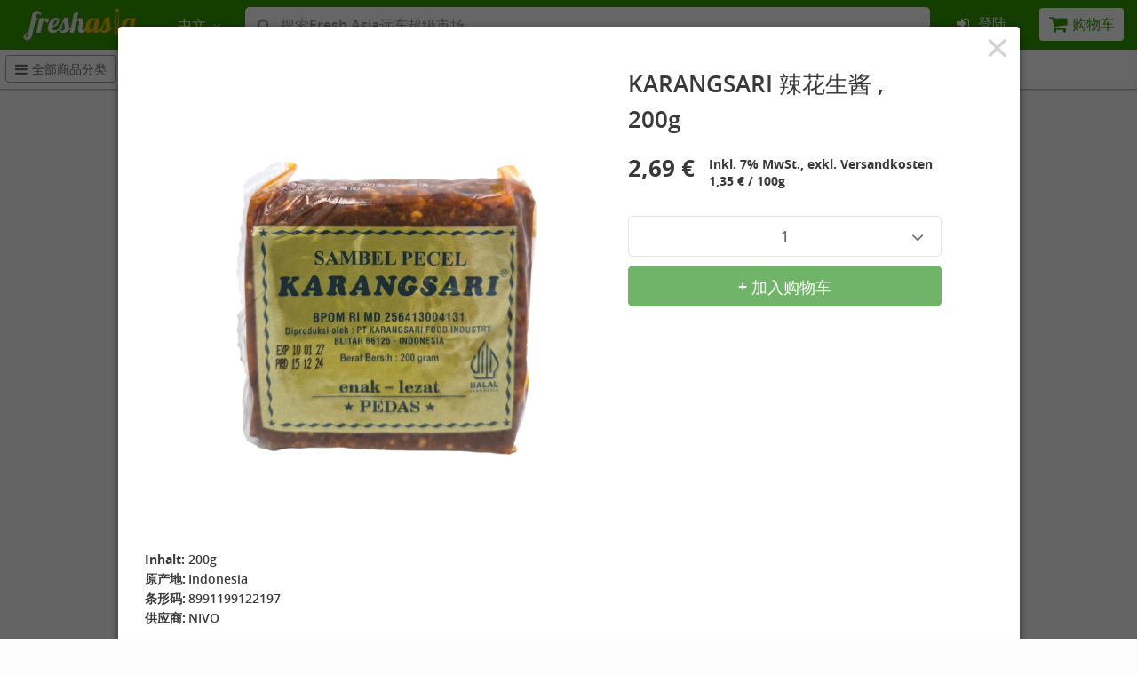

--- FILE ---
content_type: text/html; charset=utf-8
request_url: https://freshasia.de/zh/%E8%8A%9D%E9%BA%BB%E8%8A%B1%E7%94%9F%E9%85%B1%E8%8F%87%E9%85%B1/2439-karangsari-%E8%BE%A3%E8%8A%B1%E7%94%9F%E9%85%B1-200g-8991199122197
body_size: 2039
content:
<!DOCTYPE HTML> <!--[if lt IE 7]><html class="no-js lt-ie9 lt-ie8 lt-ie7 " lang="zh"><![endif]--> <!--[if IE 7]><html class="no-js lt-ie9 lt-ie8 ie7" lang="zh"><![endif]--> <!--[if IE 8]><html class="no-js lt-ie9 ie8" lang="zh"><![endif]--> <!--[if gt IE 8]><html class="no-js ie9" lang="zh"><![endif]--><html lang="zh"><head>  <script>/* <![CDATA[ */;(function(w,d,s,l,i){w[l]=w[l]||[];w[l].push({'gtm.start':new Date().getTime(),event:'gtm.js'});var f=d.getElementsByTagName(s)[0],j=d.createElement(s),dl=l!='dataLayer'?'&l='+l:'';j.async=true;j.src='https://www.googletagmanager.com/gtm.js?id='+i+dl;f.parentNode.insertBefore(j,f);})(window,document,'script','dataLayer','GTM-P5VV4WS');/* ]]> */</script> <meta charset="utf-8" /><title>KARANGSARI 辣花生酱 , 200g | FreshAsia 亚洲超市</title><meta name="description" content="在线购买KARANGSARI 辣花生酱 , 200g。德国全国配送。购买超过50欧元免运费。" /><meta name="robots" content="index,follow" /><meta name="viewport" content="width=device-width, minimum-scale=1, maximum-scale=1, initial-scale=1.0" /><meta name="msapplication-TileImage" content="https://freshasia.de/themes/react/public/assets/images/favicons/android-chrome-192x192.png" /><link rel="shortcut icon" href="https://freshasia.de/themes/react/public/assets/images/favicons/favicon.ico" /><link rel="apple-touch-icon" sizes="180x180" href="https://freshasia.de/themes/react/public/assets/images/favicons/apple-touch-icon-180x180.png" /><link rel="apple-touch-icon" sizes="152x152" href="https://freshasia.de/themes/react/public/assets/images/favicons/apple-touch-icon-152x152.png" /><link rel="apple-touch-icon" sizes="144x144" href="https://freshasia.de/themes/react/public/assets/images/favicons/apple-touch-icon-144x144.png" /><link rel="apple-touch-icon" sizes="120x120" href="https://freshasia.de/themes/react/public/assets/images/favicons/apple-touch-icon-120x120.png" /><link rel="apple-touch-icon" sizes="114x114" href="https://freshasia.de/themes/react/public/assets/images/favicons/apple-touch-icon-114x114.png" /><link rel="apple-touch-icon" sizes="76x76" href="https://freshasia.de/themes/react/public/assets/images/favicons/apple-touch-icon-76x76.png" /><link rel="apple-touch-icon" sizes="72x72" href="https://freshasia.de/themes/react/public/assets/images/favicons/apple-touch-icon-72x72.png" /><link rel="apple-touch-icon" sizes="60x60" href="https://freshasia.de/themes/react/public/assets/images/favicons/apple-touch-icon-60x60.png" /><link rel="apple-touch-icon" sizes="57x57" href="https://freshasia.de/themes/react/public/assets/images/favicons/apple-touch-icon-57x57.png" /><link rel="android-chrome" sizes="36x36" type="image/png" href="https://freshasia.de/themes/react/public/assets/images/favicons/android-chrome-36x36.png" /><link rel="android-chrome" sizes="48x48" type="image/png" href="https://freshasia.de/themes/react/public/assets/images/favicons/android-chrome-48x48.png" /><link rel="android-chrome" sizes="72x72" type="image/png" href="https://freshasia.de/themes/react/public/assets/images/favicons/android-chrome-72x72.png" /><link rel="android-chrome" sizes="96x96" type="image/png" href="https://freshasia.de/themes/react/public/assets/images/favicons/android-chrome-96x96.png" /><link rel="android-chrome" sizes="144x144" type="image/png" href="https://freshasia.de/themes/react/public/assets/images/favicons/android-chrome-144x144.png" /><link rel="android-chrome" sizes="192x192" type="image/png" href="https://freshasia.de/themes/react/public/assets/images/favicons/android-chrome-192x192.png" /><link rel="icon" sizes="194x194" type="image/png" href="https://freshasia.de/themes/react/public/assets/images/favicons/favicon-194x194.png" /><link rel="icon" sizes="96x96" type="image/png" href="https://freshasia.de/themes/react/public/assets/images/favicons/favicon-96x96.png" /><link rel="icon" sizes="32x32" type="image/png" href="https://freshasia.de/themes/react/public/assets/images/favicons/favicon-32x32.png" /><link rel="icon" sizes="16x16" type="image/png" href="https://freshasia.de/themes/react/public/assets/images/favicons/favicon-16x16.png" /><meta name="msapplication-TileColor" content="#2F70B2" /><meta name="msapplication-TileImage" content="https://freshasia.de/themes/react/public/assets/images/favicons/apple-touch-icon-144x144.png" /><meta name="theme-color" content="#ffffff"><link href="https://freshasia.de/themes/react/public/assets/stylesheets/main.css?v=1.0.16" rel="stylesheet" type="text/css" /><meta name="fragment" content="!"><link rel="alternate" href="http://freshasia.de/de/" hreflang="x-default" /><link rel="alternate" href="http://freshasia.de/en/" hreflang="en" /><link rel="alternate" href="http://freshasia.de/zh/" hreflang="zh" /><link rel="alternate" href="http://freshasia.de/de/" hreflang="de" /> <script type="text/javascript">/* <![CDATA[ */;window.assets={baseDir:'https://freshasia.de/',baseUri:'https://freshasia.de/',staticToken:'3fee047a3511ccabc2ca470efd3fef6a',token:'f183aeccfd94ea686954ae7af699e0b5',isLogged:false,customer:{firstName:'',lastName:'',email:'',secureKey:''},isGuest:false,pageName:'product',currency:'EUR',currency_symbol:'€',lang:'zh',langIndex:2,langId:4,maintenanceMode:''};/* ]]> */</script> <link rel='manifest' href='/manifest.json' /> <script src='https://cdn.onesignal.com/sdks/OneSignalSDK.js' async=''></script> <script>/* <![CDATA[ */;var OneSignal=window.OneSignal||[];OneSignal.push(function(){OneSignal.init({appId:'99e7e07f-e318-4506-82fb-1c3231ec059d',});});/* ]]> */</script>  <script type="text/javascript">/* <![CDATA[ */;var cb_settings={cb_bg_color:"",cb_font_style:"",cb_text_color:"",cb_inf_text_color:"",cb_loop:"",cb_font_size:"",cb_button_bg_color:"",cb_button_bg_color_hover:"",cb_button_text_color:"",};var cb_cms_url="";var cb_position="";var cb_text="";var cb_link_text="";var cd_button_text="";/* ]]> */</script> </head><body class="lang-zh"> <noscript><iframe src="https://www.googletagmanager.com/ns.html?id=GTM-P5VV4WS" height="0" width="0" style="display:none;visibility:hidden"></iframe></noscript><noscript><iframe src="//www.googletagmanager.com/ns.html?id=GTM-T56RBL" height="0" width="0" style="display:none;visibility:hidden"></iframe></noscript> <script>/* <![CDATA[ */;(function(w,d,s,l,i){w[l]=w[l]||[];w[l].push({'gtm.start':new Date().getTime(),event:'gtm.js'});var f=d.getElementsByTagName(s)[0],j=d.createElement(s),dl=l!='dataLayer'?'&l='+l:'';j.async=true;j.src='//www.googletagmanager.com/gtm.js?id='+i+dl;f.parentNode.insertBefore(j,f);})(window,document,'script','dataLayer','GTM-T56RBL');/* ]]> */</script>  <script async src="https://www.googletagmanager.com/gtag/js?id=UA-137379266-1"></script> <script>/* <![CDATA[ */;window.dataLayer=window.dataLayer||[];function gtag(){dataLayer.push(arguments);}
gtag('js',new Date());gtag('config','UA-137379266-1');/* ]]> */</script>  <script>/* <![CDATA[ */;!function(f,b,e,v,n,t,s)
{if(f.fbq)return;n=f.fbq=function(){n.callMethod?n.callMethod.apply(n,arguments):n.queue.push(arguments)};if(!f._fbq)f._fbq=n;n.push=n;n.loaded=!0;n.version='2.0';n.queue=[];t=b.createElement(e);t.async=!0;t.src=v;s=b.getElementsByTagName(e)[0];s.parentNode.insertBefore(t,s)}(window,document,'script','https://connect.facebook.net/en_US/fbevents.js');fbq('init','515537188627416');fbq('track','PageView');/* ]]> */</script> <noscript><img height="1" width="1" style="display:none" src="https://www.facebook.com/tr?id=515537188627416&ev=PageView&noscript=1" /></noscript> <script>/* <![CDATA[ */;!function(f,b,e,v,n,t,s)
{if(f.fbq)return;n=f.fbq=function(){n.callMethod?n.callMethod.apply(n,arguments):n.queue.push(arguments)};if(!f._fbq)f._fbq=n;n.push=n;n.loaded=!0;n.version='2.0';n.queue=[];t=b.createElement(e);t.async=!0;t.src=v;s=b.getElementsByTagName(e)[0];s.parentNode.insertBefore(t,s)}(window,document,'script','https://connect.facebook.net/en_US/fbevents.js');fbq('init','779282755562285');fbq('track','PageView');/* ]]> */</script> <noscript><img height="1" width="1" style="display:none" src="https://www.facebook.com/tr?id=779282755562285&ev=PageView&noscript=1" /></noscript><div id="application"></div> <script type="text/javascript" src="https://freshasia.de/themes/react/public/assets/javascripts/vendor.js?v=1.0.16"></script> <script type="text/javascript" src="https://freshasia.de/themes/react/public/assets/javascripts/flux.js?v=1.0.16"></script>  <script src='https://js.stripe.com/v3/'></script> <link href="https://freshasia.de/modules/stripe_official/views/css/checkout.css" rel="stylesheet" type="text/css" />
</body></html>